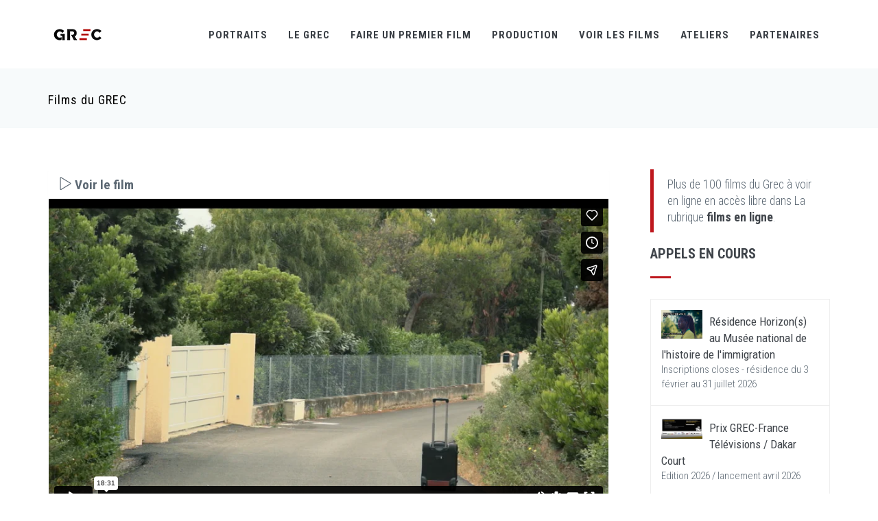

--- FILE ---
content_type: text/html
request_url: http://www.grec-info.com/fiche_film.php?id_film=1354&watch=ok&PHPSESSID=d81980a4ac2aa6d924e2d624c6ef016f
body_size: 8708
content:


<!DOCTYPE html>
<!-- 
Theme: JANGO - Ultimate Multipurpose HTML Theme Built With Twitter Bootstrap 3.3.7
Version: 2.0.0
Author: Themehats
Site: http://www.themehats.com
Purchase: http://themeforest.net/item/jango-responsive-multipurpose-html5-template/11987314?ref=themehats
Contact: support@themehats.com
Follow: http://www.twitter.com/themehats
-->
<!--[if IE 9]> <html lang="en" class="ie9"> <![endif]-->
<!--[if !IE]><!-->
<html lang="en">
    <!--<![endif]-->
    <!-- BEGIN HEAD -->

    <head>
        <meta charset="utf-8" />
        <title>Le GREC</title>
        <meta http-equiv="X-UA-Compatible" content="IE=edge">
        <meta content="width=device-width, initial-scale=1.0" name="viewport" />
        <meta http-equiv="Content-type" content="text/html; charset=utf-8">
        <meta content="" name="description" />
        <meta content="" name="author" />
        <!-- BEGIN GLOBAL MANDATORY STYLES -->
        <link href='http://fonts.googleapis.com/css?family=Roboto+Condensed:300italic,400italic,700italic,400,300,700&amp;subset=all' rel='stylesheet' type='text/css'>
        <link href="assets/plugins/socicon/socicon.css" rel="stylesheet" type="text/css" />
        <link href="assets/plugins/bootstrap-social/bootstrap-social.css" rel="stylesheet" type="text/css" />
        <link href="assets/plugins/font-awesome/css/font-awesome.min.css" rel="stylesheet" type="text/css" />
        <link href="assets/plugins/simple-line-icons/simple-line-icons.min.css" rel="stylesheet" type="text/css" />
        <link href="assets/plugins/animate/animate.min.css" rel="stylesheet" type="text/css" />
        <link href="assets/plugins/bootstrap/css/bootstrap.min.css" rel="stylesheet" type="text/css" />
        <!-- END GLOBAL MANDATORY STYLES -->
        <!-- BEGIN: BASE PLUGINS  -->
        <link href="assets/plugins/revo-slider/css/settings.css" rel="stylesheet" type="text/css" />
        <link href="assets/plugins/revo-slider/css/layers.css" rel="stylesheet" type="text/css" />
        <link href="assets/plugins/revo-slider/css/navigation.css" rel="stylesheet" type="text/css" />
        <link href="assets/plugins/cubeportfolio/css/cubeportfolio.min.css" rel="stylesheet" type="text/css" />
        <link href="assets/plugins/owl-carousel/assets/owl.carousel.css" rel="stylesheet" type="text/css" />
        <link href="assets/plugins/fancybox/jquery.fancybox.css" rel="stylesheet" type="text/css" />
        <link href="assets/plugins/slider-for-bootstrap/css/slider.css" rel="stylesheet" type="text/css" />
        <!-- END: BASE PLUGINS -->
        <!-- BEGIN: PAGE STYLES -->
        <link href="assets/plugins/ilightbox/css/ilightbox.css" rel="stylesheet" type="text/css" />
        <!-- END: PAGE STYLES -->
        <!-- BEGIN THEME STYLES -->
        <link href="assets/base/css/plugins.css" rel="stylesheet" type="text/css" />
        <link href="assets/base/css/components.css" id="style_components" rel="stylesheet" type="text/css" />
        <link href="assets/base/css/themes/red3.css" rel="stylesheet" id="style_theme" type="text/css" />
        <link href="assets/base/css/custom.css" rel="stylesheet" type="text/css" />
        <!-- END THEME STYLES -->
        <link rel="shortcut icon" href="favicon.ico" /> </head>
		
   		<body class="c-layout-header-fixed c-layout-header-mobile-fixed">
        <!-- BEGIN: LAYOUT/HEADERS/HEADER-1 -->
        <!-- BEGIN: HEADER -->
        <script type="text/javascript">

  var _gaq = _gaq || [];
  _gaq.push(['_setAccount', 'UA-32769641-1']);
  _gaq.push(['_trackPageview']);

  (function() {
    var ga = document.createElement('script'); ga.type = 'text/javascript'; ga.async = true;
    ga.src = ('https:' == document.location.protocol ? 'https://ssl' : 'http://www') + '.google-analytics.com/ga.js';
    var s = document.getElementsByTagName('script')[0]; s.parentNode.insertBefore(ga, s);
  })();

</script>

<!-- pour réactiver le bouton de recherche : enlever les signes commentaires sur le button c-search-toggler et sur le form QUICK SEARCH, dans la version desktop et mobile -->
  <header class="c-layout-header c-layout-header-4 c-layout-header-default-mobile" data-minimize-offset="80">
            <div class="c-navbar">
                <div class="container">
                    <!-- BEGIN: BRAND -->
                    <div class="c-navbar-wrapper clearfix">
                        <div class="c-brand c-pull-left">
                            <a href="index.php" class="c-logo">
                                <img src="assets/base/img/layout/logos/logo-3.png" alt="GREC" class="c-desktop-logo">
                                <img src="assets/base/img/layout/logos/logo-3.png" alt="GREC" class="c-desktop-logo-inverse">
                                <img src="assets/base/img/layout/logos/logo-3.png" alt="GREC" class="c-mobile-logo"> </a>
                            <button class="c-hor-nav-toggler" type="button" data-target=".c-mega-menu">
                                <span class="c-line"></span>
                                <span class="c-line"></span>
                                <span class="c-line"></span>
                            </button>
                            <button class="c-topbar-toggler" type="button">
                                <i class="fa fa-ellipsis-v"></i>
                            </button>
                            <!--
                            <button class="c-search-toggler" type="button">
                                <i class="fa fa-search"></i>
                            </button>
                            -->
                        </div>
                        <!-- END: BRAND -->
                        <!-- BEGIN: QUICK SEARCH -->
                        <!--
                        <form class="c-quick-search" action="#">
                            <input type="text" name="query" placeholder="Type to search..." value="" class="form-control" autocomplete="off">
                            <span class="c-theme-link">&times;</span>
                        </form>
                      	-->
                        <!-- END: QUICK SEARCH -->
                        <!-- BEGIN: HOR NAV -->
                        <!-- BEGIN: LAYOUT/HEADERS/MEGA-MENU -->
                        <!-- BEGIN: MEGA MENU -->
                        <!-- Dropdown menu toggle on mobile: c-toggler class can be applied to the link arrow or link itself depending on toggle mode -->
                        <nav class="c-mega-menu c-pull-right c-mega-menu-light c-mega-menu-light-mobile c-fonts-uppercase c-fonts-bold">
                            <ul class="nav navbar-nav c-theme-nav">
                            
                                <li class="c-menu-type-classic">
                                    <a onClick="location.href='http://www.grec-info.com/portraits.php'" href="javascript:;" class="c-link dropdown-toggle">Portraits<span class="c-arrow c-toggler"></span>
                                    </a>
                             
                                </li> 
                                
                                
                                
                                <li class="c-menu-type-classic">
                                    <a onClick="location.href='http://www.grec-info.com/presentation.php'" href="javascript:;" class="c-link dropdown-toggle">Le GREC
                                        <span class="c-arrow c-toggler"></span>
                                    </a>
                                    <ul class="dropdown-menu c-menu-type-classic c-pull-left">
                                    <li class="dropdown-submenu">
                                            <a href="actus.php">Actus</a>
                                        </li>
                                        <li class="dropdown-submenu">
                                            <a href="http://www.grec-info.com/presentation.php">Présentation</a>
                                         <!-- <span class="c-arrow c-toggler"></span>
                                            <ul class="dropdown-menu c-pull-right">
                                                <li>
                                                    <a href="demos/default/home-header-1.html">Sous menu 1</a>
                                                </li>
                                                <li>
                                                    <a href="demos/default/home-header-1-ext.html">Sous menu 2</a>
                                                </li>
                                            </ul>
                                         -->
                                        </li>
                                        <li class="dropdown-submenu">
                                            <a href="presentation.php#premier_film">Réalisateurs du GREC</a>
                                        </li>
                                        <li class="dropdown-submenu">
                                            <a href="presentation.php#lecteurs">Lecteurs et consultants</a>
                                        </li>
                                        <li class="dropdown-submenu">
                                            <a href="presentation.php#membres">Equipe & contacts</a>
                                        </li>
                                   </ul>
                                </li>                               
                            
                                
                               <li class="c-menu-type-classic">
                                    <a onClick="location.href='http://www.grec-info.com/appels.php'" href="javascript:;" class="c-link dropdown-toggle">Faire un premier film
                                        <span class="c-arrow c-toggler"></span>
                                    </a>
                                    <ul class="dropdown-menu c-menu-type-classic c-pull-left">
                                        <li class="dropdown-submenu">
                                            <a href="appels.php">Voir tout</a>  	
                                        </li>
                                                                                	<li class="dropdown-submenu">
                                            <a href="http://www.grec-info.com/fiche_appel.php?id_appel=32"></a>  	
                                        	</li>
                                        	                                        	<li class="dropdown-submenu">
                                            <a href="http://www.grec-info.com/fiche_appel.php?id_appel=26">Sélection sur scénario</a>  	
                                        	</li>
                                        	                                        	<li class="dropdown-submenu">
                                            <a href="http://www.grec-info.com/fiche_appel.php?id_appel=17">Grec Rush</a>  	
                                        	</li>
                                        	                                        	<li class="dropdown-submenu">
                                            <a href="http://www.grec-info.com/fiche_appel.php?id_appel=13">Résidence Horizon(s)</a>  	
                                        	</li>
                                        	                                        	<li class="dropdown-submenu">
                                            <a href="http://www.grec-info.com/fiche_appel.php?id_appel=23">Série courte 5x2 </a>  	
                                        	</li>
                                        	                                        	<li class="dropdown-submenu">
                                            <a href="http://www.grec-info.com/fiche_appel.php?id_appel=31">Prix GREC-France Télévisions / Dakar Court</a>  	
                                        	</li>
                                        	                                        	<li class="dropdown-submenu">
                                            <a href="http://www.grec-info.com/fiche_appel.php?id_appel=25">D.U. en Corse</a>  	
                                        	</li>
                                        	                                   </ul>
                                </li>             
                                
                                <li class="c-menu-type-classic">
                                    <a onClick="location.href='http://www.grec-info.com/productions_en_cours.php'" href="javascript:;" class="c-link dropdown-toggle">Production
                                        <span class="c-arrow c-toggler"></span>
                                    </a>
                                    <ul class="dropdown-menu c-menu-type-classic c-pull-left">
                                    	
                                    	<li class="dropdown-submenu">
                                            <a href="http://www.grec-info.com/productions_en_cours.php">Productions en cours</a>
                                        </li>
                                        <li class="dropdown-submenu">
                                            <a href="http://www.grec-info.com/catalogue.php">Films produits</a>
                                        </li>
                                        <li class="dropdown-submenu">
                                            <a href="http://www.grec-info.com/catalogue_collections.php">Collections (Minutes, Cnap...)</a>
                                        </li>
                                    	<li class="dropdown-submenu">
                                            <a href="http://www.grec-info.com/laureats.php">Lauréats</a>
                                        </li>
                                        <li class="dropdown-submenu">
                                            <a href="http://www.grec-info.com/scenarios_entretiens.php">Scénariothèque & Entretiens</a>
                                        </li>
                                        
                                        
                                     </ul>
                                </li>  


                                <li class="c-menu-type-classic">
                                    <a onClick="location.href='films_en_ligne.php'" href="javascript:;" class="c-link dropdown-toggle">Voir les films
                                        <span class="c-arrow c-toggler"></span>
                                    </a>
                                    <ul class="dropdown-menu c-menu-type-classic c-pull-left">
                                    	<li class="dropdown-submenu">
                                            <a href="films_en_ligne.php">En ligne</a>
                                        <li class="dropdown-submenu">
                                            <a href="agenda.php?type=projections">Projections & Rencontres</a>
                                        </li>
                                        <li class="dropdown-submenu">
                                            <a href="agenda.php?type=festivals">Festivals</a>
                                        </li>
                                        <li class="dropdown-submenu">
                                            <a href="agenda.php?type=ecrans">Web & télévision</a>
                                        </li>
                                      </ul>
                                </li>    
                                
                                <li class="c-menu-type-classic">
                                    <a onClick="location.href='ateliers.php'" href="javascript:;" class="c-link dropdown-toggle">Ateliers
                                        <span class="c-arrow c-toggler"></span>
                                    </a>
                                    <ul class="dropdown-menu c-menu-type-classic c-pull-left">
                                        <li class="dropdown-submenu">
                                            <a href="ateliers.php">Ateliers</a>
                                        </li>
                                        
                                        <li class="dropdown-submenu">
                                            <a href="residences.php">Résidences</a>
                                        </li> 
                                   </ul>
                                </li>    
                                                             
                                 
								 <li class="c-menu-type-classic">
                                    <a onClick="location.href='partenaires.php'" href="javascript:;" class="c-link dropdown-toggle">Partenaires
                                        <span class="c-arrow c-toggler"></span>
                                    </a>
                                   
                                
                                </li>  
								
																<!--
                               <li class="c-search-toggler-wrapper">
                                    <a href="#" class="c-btn-icon c-search-toggler">
                                        <i class="fa fa-search"></i>
                                    </a>
                                </li> 
                               
                                <li class="c-quick-sidebar-toggler-wrapper">
                                    <a href="#" class="c-quick-sidebar-toggler">
                                        <span class="c-line"></span>
                                        <span class="c-line"></span>
                                        <span class="c-line"></span>
                                    </a>
                                </li>
                                -->
                            </ul>
                        </nav>
                        <!-- END: MEGA MENU -->
                        <!-- END: LAYOUT/HEADERS/MEGA-MENU -->
                        <!-- END: HOR NAV -->
                    </div>
                    <!-- BEGIN: LAYOUT/HEADERS/QUICK-CART -->
                    <!-- BEGIN: CART MENU -->
                   
                    <!-- END: CART MENU -->
                    <!-- END: LAYOUT/HEADERS/QUICK-CART -->
                </div>
            </div>
        </header>
        <!-- BEGIN: PAGE CONTAINER -->
        <div class="c-layout-page">
            <!-- BEGIN: PAGE CONTENT -->
            
            		<!-- BEGIN: LAYOUT/BREADCRUMBS/BREADCRUMBS-1 -->

<div class="c-layout-breadcrumbs-1 c-fonts-uppercase c-fonts-bold c-bordered c-bordered-both">
	<div class="container">
		<div class="c-page-title c-pull-left">
			<h3 class="c-font-sbold">Films du GREC</h3>
		</div>
	<!--	<ul class="c-page-breadcrumbs c-theme-nav c-pull-right c-fonts-regular">
			<li><a href="">Le GREC</a></li>
			<li>/</li>
			<li><a href="">Présentation</a></li>
			<li>/</li>											
		</ul>
	-->
	</div>
</div><!-- END: LAYOUT/BREADCRUMBS/BREADCRUMBS-1 -->
		<!-- BEGIN: PAGE CONTENT -->
		<!-- BEGIN: BLOG LISTING -->
<div class="c-content-box c-size-md">
	<div class="container">
		<div class="row">
			<div class="col-md-9">
				<div class="c-content-blog-post-1-view">
					<div class="c-content-blog-post-1">
					
					
					
					
									<!-- GEGIN VISIONNEUSE -->
													
							<div class="panel-group" id="accordion" role="tablist">
									<div class="panel">
										<div class="panel-heading" role="tab" id="headingOne">
											<h4 class="panel-title">
												<a class=" c-font-bold c-font-19" data-toggle="collapse" data-parent="#accordion" href="#collapseOne" aria-expanded="true" aria-controls="collapseOne"><i class="icon-control-play"></i> Voir le film</a>
											</h4>
										</div>
											<div id="collapseOne" class="panel-collapse collapse  in" role="tabpanel" aria-labelledby="headingOne">
																												<div class="embed-responsive embed-responsive-16by9">
														<iframe class="embed-responsive-item" src="https://player.vimeo.com/video/225399733" frameborder="0" webkitallowfullscreen mozallowfullscreen allowfullscreen></iframe>
										  				</div>
											</div>
									</div>
							</div>
						
													<!-- END VISIONNEUSE -->
						
					
					
					
					
					
					
											<div class="c-media">
							<div class="c-content-media-2-slider" data-slider="owl">
								<div class="owl-carousel owl-theme c-theme owl-single" data-rtl="false" data-single-item="true" data-auto-play="4000">
																	<div class="item">
										<div class="c-content-media-2" style="background-image: url(assets/base/img/content/films/1512_tn.jpg); min-height: 460px;">
										</div>
									</div>
																		<div class="item">
										<div class="c-content-media-2" style="background-image: url(assets/base/img/content/films/1513_tn.jpg); min-height: 460px;">
										</div>
									</div>
																		<div class="item">
										<div class="c-content-media-2" style="background-image: url(assets/base/img/content/films/1508_tn.jpg); min-height: 460px;">
										</div>
									</div>
																		<div class="item">
										<div class="c-content-media-2" style="background-image: url(assets/base/img/content/films/1510_tn.jpg); min-height: 460px;">
										</div>
									</div>
																		<div class="item">
										<div class="c-content-media-2" style="background-image: url(assets/base/img/content/films/1511_tn.jpg); min-height: 460px;">
										</div>
									</div>
																		<div class="item">
										<div class="c-content-media-2" style="background-image: url(assets/base/img/content/films/1509_tn.jpg); min-height: 460px;">
										</div>
									</div>
																		
								</div>
							</div>
						</div>
						

						<div class="panel panel-default">
							<div class="panel-heading">
							<h3 class="c-left c-font-uppercase">
							<strong>De l'autre rive</strong> de Jean-Claude Banys							</h3>
								<h3 class="panel-title">
								Documentaire - 2016 - Couleur  - HD - 18 min 40</h3>
							</div>
							<div class="panel-body">
							<strong>Image</strong> : Lucie Guénard<br /><strong>Son</strong> : Cedrick Martin<br /><strong>Montage</strong> : Elisa Zurfluh Faggianelli<br /><strong>Montage son</strong> : Grégoire Chauvot, Juliette Penant<br /><strong>Mixage</strong> : Grégoire Chauvot<br /><strong>Musique</strong> : Karine Bérénice<br /><strong>Scénario</strong> : Jean-Claude Banys<br /><br /><strong>Synopsis</strong> : De l'autre rive" dessine l'odyssée et le destin commun de toutes les femmes anonymes qui tentent leurs chances dans les pays riches. Cela au travers d'une relation épistolaire faite de confidences entre Éléna, une roumaine, maintenant, installée en Corse et Jean-Claude, un jeune réalisateur martiniquais. Tandis qu'Éléna lui raconte son histoire d'immigration, Jean-Claude, lui fait part de celles des autres femmes immigrées qu'il a rencontrées dans sa vie							
							<br /><br /><strong>Infos complémentaires</strong> : <p>
	<span class="ft_synopsis"><span class="ft_synopsis"><span style="font-size:14px;">Une coproduction Grec - IUT de Corte<br />
	avec le soutien de la Collectivit&eacute; Territoriale de Corse<br />
	dans le cadre du&nbsp;<a href="http://www.grec-info.com/ducreatacc.php" target="_blank">D.U. CREATACC</a>&nbsp;mention &Eacute;crire Produire R&eacute;aliser.</span></span></span></p>
							<br /><br /><strong>Disponible aupr&egrave;s de</strong> : Agence du court métrage, Bretagne et Diversité, Musée national de l'Histoire de l'Immigration/ Palais de la Porte Dorée						<br>
												</div>
						</div>
						
						
											</div>
			
										<div class="panel panel-default">		
							

	    <div class="panel-heading">
			<h3 class="panel-title">Prix</h3>
		</div>
		<div class="panel-body">
	    			
			Golden Tree International Documentary Film Festival : Meilleur court métrage documentaire 			(2018)		</div>
			    <div class="panel-heading">
			<h3 class="panel-title">Festivals</h3>
		</div>
		<div class="panel-body">
		Golden Tree International Documentary Film Festival (2018 / Prix : Meilleur court métrage documentaire )<br>Festival du film de Lama (Corse)  (2018)<br>Concorto Film Festival (2017)<br>Lago film fest (2017)<br>Fémi - Festival Régional et International du cinéma de Guadeloupe (2017)		</div>
			
		
			 <div class="panel-heading">
			<h3 class="panel-title">Diffusions en programme</h3>
		</div>
		<div class="panel-body">
		Soirée de courts métrages avec le Grec (Porto-Vecchio) 
		    le 15/11/2017<br>Le Grec au Saint-André des Arts (Paris) 
		    le 17/12/2018<br>Grec 50 ans / Carte blanche, projection de 4 films (Ajaccio) 
		    le 13/03/2019		</div>
			
	</div>
					</div>
			</div>
			<div class="col-md-3">
						<!-- BEGIN: CONTENT/BLOG/BLOG-SIDEBAR-1 -->
									
	
<div class="c-content-ver-nav">
	<div class="c-content-title-1 c-theme c-title-md">
	
	<div class="c-body">
				<blockquote class="c-theme-border">
					<p>
					Plus de 100 films du Grec à voir en ligne en accès libre dans La rubrique <a href='http://www.grec-info.com/films_en_ligne.php'><strong>films en ligne</strong></a>.					</p>
				</blockquote>
			</div>
			
						
		<h3 class="c-font-bold c-font-uppercase">Appels en cours</h3>
		<div class="c-line-left c-theme-bg"></div>
	</div>
	
</div>

<div class="c-content-tab-1 c-theme c-margin-t-30">
	<div class="nav-justified">
		<div class="tab-content">
	    	<div class="tab-pane active" id="blog_recent_posts">
	    		<ul class="c-content-recent-posts-1">
	    			
	    					    			<li>
		    				<div class="c-image">
		    					<img src="assets/base/img/content/appels/13.jpg" alt="" class="img-responsive">
		    				</div>
		    				<div class="c-post">
		    					<a href="" class="c-title">
		    					Résidence Horizon(s)  <br/> au Musée national de l'histoire de l'immigration		    					</a>
		    					<div class="c-date">Inscriptions closes - résidence du 3 février au 31 juillet 2026</div>
		    				</div>
		    			</li>
		    					    			<li>
		    				<div class="c-image">
		    					<img src="assets/base/img/content/appels/31.jpg" alt="" class="img-responsive">
		    				</div>
		    				<div class="c-post">
		    					<a href="" class="c-title">
		    					Prix GREC-France Télévisions / Dakar Court		    					</a>
		    					<div class="c-date">Edition 2026  / lancement avril 2026</div>
		    				</div>
		    			</li>
		    					    			<li>
		    				<div class="c-image">
		    					<img src="assets/base/img/content/appels/25.jpg" alt="" class="img-responsive">
		    				</div>
		    				<div class="c-post">
		    					<a href="" class="c-title">
		    					DIPLOME UNIVERSITAIRE EN CORSE - Creatacc / Ecriture, Production, Réalisation		    					</a>
		    					<div class="c-date">Année universitaire 2026- 2027 - Inscriptions mars - septembre 2026</div>
		    				</div>
		    			</li>
		    					    			<li>
		    				<div class="c-image">
		    					<img src="assets/base/img/content/appels/26.jpg" alt="" class="img-responsive">
		    				</div>
		    				<div class="c-post">
		    					<a href="" class="c-title">
		    					Sélection sur scénario		    					</a>
		    					<div class="c-date">2ème session 2026 : inscriptions début avril 2026</div>
		    				</div>
		    			</li>
		    					    			<li>
		    				<div class="c-image">
		    					<img src="assets/base/img/content/appels/17.jpg" alt="" class="img-responsive">
		    				</div>
		    				<div class="c-post">
		    					<a href="" class="c-title">
		    					GREC RUSH - Sélection de projets à partir d'images		    					</a>
		    					<div class="c-date">Candidatures mardi 13 janvier de 10h à 18h</div>
		    				</div>
		    			</li>
		    					    			<li>
		    				<div class="c-image">
		    					<img src="assets/base/img/content/appels/23.jpg" alt="" class="img-responsive">
		    				</div>
		    				<div class="c-post">
		    					<a href="" class="c-title">
		    					Série Courte 5x2 minutes : concours de scénario 		    					</a>
		    					<div class="c-date">Concours 2026 - prochaine édition février 2026</div>
		    				</div>
		    			</li>
		    					    			<li>
		    				<div class="c-image">
		    					<img src="assets/base/img/content/appels/32.jpg" alt="" class="img-responsive">
		    				</div>
		    				<div class="c-post">
		    					<a href="" class="c-title">
		    					Calendrier général 2026		    					</a>
		    					<div class="c-date"></div>
		    				</div>
		    			</li>
		    				    			
	    			
	    		</ul>
	    	</div>
	  	</div>
  	</div>
</div>



	
<br><br>	
<div class="c-content-ver-nav">
	<div class="c-content-title-1 c-theme c-title-md">
	
	
			
			
			
		<h3 class="c-font-bold c-font-uppercase">Ateliers en cours</h3>
		<div class="c-line-left c-theme-bg"></div>
	</div>
	
</div>

<div class="c-content-tab-1 c-theme c-margin-t-30">
	<div class="nav-justified">
		<div class="tab-content">
	    	<div class="tab-pane active" id="blog_recent_posts">
	    		<ul class="c-content-recent-posts-1">
	    			
	    					    			<li>
		    				<div class="c-image">
		    					<img src="assets/base/img/content/ateliers/30.jpg" alt="" class="img-responsive">
		    				</div>
		    				<div class="c-post">
		    					<a href="" class="c-title">
		    					Un Joli Mai : écrire un court métrage au montage à Périphérie / du 18 mai au 1er juin 2026 		    					</a>
		    					<div class="c-date">Inscription du 16 février au 22 mars 2026</div>
		    				</div>
		    			</li>
		    					    			<li>
		    				<div class="c-image">
		    					<img src="assets/base/img/content/ateliers/36.jpg" alt="" class="img-responsive">
		    				</div>
		    				<div class="c-post">
		    					<a href="" class="c-title">
		    					Résidence d'écriture à Dakar / Sénégal - octobre 2026		    					</a>
		    					<div class="c-date">Informations à venir</div>
		    				</div>
		    			</li>
		    					    			<li>
		    				<div class="c-image">
		    					<img src="assets/base/img/content/ateliers/33.jpg" alt="" class="img-responsive">
		    				</div>
		    				<div class="c-post">
		    					<a href="" class="c-title">
		    					Développer un projet de court métrage : casting, direction d'acteur à la Cinémathèque de Grenoble / octobre 2026		    					</a>
		    					<div class="c-date">prochaines inscriptions en juin 2026 </div>
		    				</div>
		    			</li>
		    					    			<li>
		    				<div class="c-image">
		    					<img src="assets/base/img/content/ateliers/37.jpg" alt="" class="img-responsive">
		    				</div>
		    				<div class="c-post">
		    					<a href="" class="c-title">
		    					Expérimenter la mise en scène à Artagon, Pantin / octobre ou novembre 2026		    					</a>
		    					<div class="c-date">prochaines inscriptions septembre 2026</div>
		    				</div>
		    			</li>
		    					    			<li>
		    				<div class="c-image">
		    					<img src="assets/base/img/content/ateliers/38.jpg" alt="" class="img-responsive">
		    				</div>
		    				<div class="c-post">
		    					<a href="" class="c-title">
		    					Atelier-résidence Scénario de court métrage à Port-de-Bouc / du 31 mars au 14 avril 2026		    					</a>
		    					<div class="c-date">Inscriptions du 16 décembre 2025 au 19 janvier 2026</div>
		    				</div>
		    			</li>
		    					    			<li>
		    				<div class="c-image">
		    					<img src="assets/base/img/content/ateliers/39.jpg" alt="" class="img-responsive">
		    				</div>
		    				<div class="c-post">
		    					<a href="" class="c-title">
		    					Atelier-résidence Scénario de court métrage à Porto-Vecchio / novembre 2026		    					</a>
		    					<div class="c-date">prochaines inscriptions en juin 2026</div>
		    				</div>
		    			</li>
		    				    			
	    			
	    		</ul>
	    	</div>
	  	</div>
  	</div>
</div>
				
<!-- END: CONTENT/BLOG/BLOG-SIDEBAR-1 -->
			</div>
		</div>
	</div> 
</div>
<!-- END: BLOG LISTING  -->
            
            <!-- END: PAGE CONTENT -->
        </div>
        
        <!-- END: PAGE CONTAINER -->
        
       
        <footer class="c-layout-footer c-layout-footer-3">
	<div class="c-prefooter">
		<div class="container">
			<div class="row">
				<div class="col-md-3">
					<div class="c-container c-first">
						<div class="c-content-title-1">
							<h3 class="c-font-uppercase c-font-bold c-font-black">LE <span class="c-theme-font">GREC</span></h3>
							<div class="c-line-left hide"></div>
							<p class="c-text">
							Le Grec (Groupe de Recherches et d'Essais Cinématographiques) produit des premiers courts métrages de tous genres en veillant à leur caractère singulier et innovant.</p>
						</div>
						<ul class="c-links">
							<li><a href="http://www.grec-info.com">Accueil</a></li>
							<li><a href="http://www.grec-info.com/presentation.php#contacts">Contacts</a></li>
							<li><a href="http://www.grec-info.com/films_en_ligne.php">Films en ligne</a></li>
							<li><a href="http://www.grec-info.com/50ans.php">50 ans !</a></li>
						</ul>
					</div>
					<div class="c-line-left hide"></div>
							<p style="text-align:left"><img src="http://www.grec-info.com/assets/base/img/layout/logos/cnc.jpg" width="100"/></p>
							<p style="text-align:left"><img src="http://grec-info.com/assets/base/img/content/partenaires/43.jpg" width="150"/></p>
							<p style="text-align:left"><img src="http://www.grec-info.com/assets/base/img/content/partenaires/2.jpg" width="100"/></p>
							<p style="text-align:left"><img src="http://www.grec-info.com/assets/base/img/content/partenaires/LogoQualiopi.jpg" width="150"/></p>
							<p class="c-text">
							 La certification qualité a été délivrée au titre de la catégorie d'action suivante : actions de formation.<br/>
							 </p>
							 							 						
							<p style="text-align:left"><img src="http://www.grec-info.com/assets/base/img/layout/logos/AudiensFondation-logo.jpg" width="150"/></p>
				
				<ul class="c-links">
							<a href="http://www.grec-info.com/partenaires.php">Tous nos partenaires</a>

						</ul>	
				</div>
				<div class="col-md-3 col-xs-12">

					<div class="c-container">
						<div class="c-content-title-1">
                                    <h3 class="c-title c-font-uppercase c-font-bold">Derniers Tweets</h3>
                                   
                                </div>
								<div class="c-twitter">
                                    <a class="twitter-timeline" href="https://twitter.com/grec_info" data-tweet-limit="2" data-chrome="noheader nofooter noscrollbar noborders"> Les tweets de @grec_info... </a>
                                </div>
						
					</div>
				</div>
				<div class="col-md-3">
					<div class="c-container">
					<div class="c-content-title-1 c-title-md">
                                    <h3 class="c-font-uppercase c-font-bold">Newsletter GREC</h3>
                                    <div class="c-line-left hide"></div>
                                </div>
                                <div class="c-line-left hide"></div>
                                <form action="//grec-info.us10.list-manage.com/subscribe/post?u=614ad4d1762e9e934312c501b&amp;id=010f76a9aa" method="post" id="mc-embedded-subscribe-form" name="mc-embedded-subscribe-form" class="validate" target="_blank" novalidate>
                                    <div class="input-group input-group-lg c-square">
                                    
                                    <div id="mce-responses" class="clear">
									<div class="response" id="mce-error-response" style="display:none"></div>
									<div class="response" id="mce-success-response" style="display:none"></div>
									</div>    <!-- real people should not fill this in and expect good things - do not remove this or risk form bot signups-->
							   		 <div style="position: absolute; left: -5000px;"><input type="text" name="b_614ad4d1762e9e934312c501b_010f76a9aa" tabindex="-1" value=""></div>
							    									    		
							    
                                        <input type="text" id="mc-embedded-subscribe" class="form-control c-square c-font-grey-3 c-border-grey c-theme" placeholder="Votre email" name="EMAIL"/>
                                        <span class="input-group-btn">
                                            <button name="subscribe" id="mc-embedded-subscribe" class="btn c-theme-btn c-theme-border c-btn-square c-btn-uppercase c-font-16" type="submit">S'abonner</button>
                                        </span>
                                    </div>
                                </form>
					</div>
				
				</div>
				<div class="col-md-3">
					<div class="c-container c-last">
						<div class="c-content-title-1">
							<h3 class="c-font-uppercase c-font-bold c-font-black">Contact</h3>
							<div class="c-line-left hide"></div>
							<p></p>
						</div> 
						<div class="socicon">
                                        <a href="https://www.facebook.com/pageduGREC" target="_blank" class="socicon-btn socicon-sm socicon-btn-circle socicon-solid c-bg-grey-1 c-font-grey-2 c-theme-on-hover socicon-facebook tooltips" data-original-title="Facebook" data-container="body"></a>
                                        <a href="https://twitter.com/grec_info" target="_blank"  class="socicon-btn socicon-sm socicon-btn-circle socicon-solid c-bg-grey-1 c-font-grey-2 c-theme-on-hover socicon-twitter tooltips" data-original-title="Twitter" data-container="body"></a>
                                        <a href="https://vimeo.com/grecinfo" target="_blank"  class="socicon-btn socicon-sm socicon-btn-circle socicon-solid c-bg-grey-1 c-font-grey-2 c-theme-on-hover socicon-vimeo tooltips" data-original-title="Vimeo" data-container="body"></a>
                                        <a href="https://www.instagram.com/grec_info/" target="_blank"  class="socicon-btn socicon-sm socicon-btn-circle socicon-solid c-bg-grey-1 c-font-grey-2 c-theme-on-hover socicon-instagram tooltips" data-original-title="Instagram" data-container="body"></a>
                                        <a href=" https://soundcloud.com/legrecaudio" target="_blank"  class="socicon-btn socicon-sm socicon-btn-circle socicon-solid c-bg-grey-1 c-font-grey-2 c-theme-on-hover socicon-soundcloud tooltips" data-original-title="Soundcloud" data-container="body"></a>
                                 <!--   <a href="#" class="socicon-btn socicon-btn-circle socicon-solid c-bg-grey-1 c-font-grey-2 c-theme-on-hover socicon-youtube tooltips" data-original-title="Youtube" data-container="body"></a>
                                        <a href="#" class="socicon-btn socicon-btn-circle socicon-solid c-bg-grey-1 c-font-grey-2 c-theme-on-hover socicon-tumblr tooltips" data-original-title="Tumblr" data-container="body"></a> -->
                        </div>

						<ul class="c-address">
							<li><i class="icon-pointer c-theme-font"></i> 14 rue Alexandre Parodi, 75010 Paris</li>
							<li><i class="icon-call-end c-theme-font"></i> + 33 1 44 89 99 99</li>
							<li><i class="icon-envelope c-theme-font"></i> info@grec-info.com</li>
						</ul>
						<p style="text-align:left"><img src="http://www.grec-info.com/assets/base/img/layout/logos/logo_footer.png" width="140"/></p>
					</div>
				</div>
			</div>		
		</div>
	</div>
	<div class="c-postfooter c-bg-dark-2">
                <div class="container">
                    <div class="row">
                        <div class="col-md-6 col-sm-12 c-col">
                            <p class="c-copyright c-font-grey">2017 &copy; GREC
                                <span class="c-font-grey-3">Tous droits réservés</span>
                            </p>
                        </div>
                    </div>
                </div>
            </div>

</footer>


 <!-- END: LAYOUT/FOOTERS/FOOTER-6 -->
        <!-- BEGIN: LAYOUT/FOOTERS/GO2TOP -->
        <div class="c-layout-go2top">
        <i class="icon-arrow-up"></i>
        </div>
        <!-- END: LAYOUT/FOOTERS/GO2TOP -->
         
<script type="text/javascript">
  var _gaq = _gaq || [];
  _gaq.push(['_setAccount', 'UA-32769641-1']);
  _gaq.push(['_trackPageview']);

  (function() {
    var ga = document.createElement('script'); ga.type = 'text/javascript'; ga.async = true;
    ga.src = ('https:' == document.location.protocol ? 'https://ssl' : 'http://www') + '.google-analytics.com/ga.js';
    var s = document.getElementsByTagName('script')[0]; s.parentNode.insertBefore(ga, s);
  })();
</script>
        
        <!-- BEGIN: LAYOUT/BASE/BOTTOM -->
        <!-- BEGIN: CORE PLUGINS -->
        <!--[if lt IE 9]>
		<script src="../../assets/global/plugins/excanvas.min.js"></script> 
		<![endif]-->
        <script src="assets/plugins/jquery.min.js" type="text/javascript"></script>
        <script src="assets/plugins/jquery-migrate.min.js" type="text/javascript"></script>
        <script src="assets/plugins/bootstrap/js/bootstrap.min.js" type="text/javascript"></script>
        <script src="assets/plugins/jquery.easing.min.js" type="text/javascript"></script>
        <script src="assets/plugins/reveal-animate/wow.js" type="text/javascript"></script>
        <script src="assets/demos/index/js/scripts/reveal-animate/reveal-animate.js" type="text/javascript"></script>
        <!-- END: CORE PLUGINS -->
        <!-- BEGIN: LAYOUT PLUGINS -->
        <script src="assets/plugins/revo-slider/js/jquery.themepunch.tools.min.js" type="text/javascript"></script>
        <script src="assets/plugins/revo-slider/js/jquery.themepunch.revolution.min.js" type="text/javascript"></script>
        <script src="assets/plugins/revo-slider/js/extensions/revolution.extension.slideanims.min.js" type="text/javascript"></script>
        <script src="assets/plugins/revo-slider/js/extensions/revolution.extension.layeranimation.min.js" type="text/javascript"></script>
        <script src="assets/plugins/revo-slider/js/extensions/revolution.extension.navigation.min.js" type="text/javascript"></script>
        <script src="assets/plugins/revo-slider/js/extensions/revolution.extension.video.min.js" type="text/javascript"></script>
        <script src="assets/plugins/revo-slider/js/extensions/revolution.extension.parallax.min.js" type="text/javascript"></script>
        <script src="assets/plugins/cubeportfolio/js/jquery.cubeportfolio.min.js" type="text/javascript"></script>
        <script src="assets/plugins/owl-carousel/owl.carousel.min.js" type="text/javascript"></script>
        <script src="assets/plugins/counterup/jquery.waypoints.min.js" type="text/javascript"></script>
        <script src="assets/plugins/counterup/jquery.counterup.min.js" type="text/javascript"></script>
        <script src="assets/plugins/fancybox/jquery.fancybox.pack.js" type="text/javascript"></script>
        <script src="assets/plugins/smooth-scroll/jquery.smooth-scroll.js" type="text/javascript"></script>
        <script src="assets/plugins/typed/typed.min.js" type="text/javascript"></script>
        <script src="assets/plugins/slider-for-bootstrap/js/bootstrap-slider.js" type="text/javascript"></script>
        <script src="assets/plugins/js-cookie/js.cookie.js" type="text/javascript"></script>
        <!-- END: LAYOUT PLUGINS -->
        <!-- BEGIN: THEME SCRIPTS -->
        <script src="assets/base/js/components.js" type="text/javascript"></script>
        <script src="assets/base/js/components-shop.js" type="text/javascript"></script>
        <script src="assets/base/js/app.js" type="text/javascript"></script>
        <script>
            $(document).ready(function()
            {
                App.init(); // init core    
            });
        </script>
        <!-- END: THEME SCRIPTS -->
        <!-- BEGIN: PAGE SCRIPTS -->
        <script src="assets/demos/default/js/scripts/revo-slider/slider-4.js" type="text/javascript"></script>
        <script src="assets/plugins/isotope/isotope.pkgd.min.js" type="text/javascript"></script>
        <script src="assets/plugins/isotope/imagesloaded.pkgd.min.js" type="text/javascript"></script>
        <script src="assets/plugins/isotope/packery-mode.pkgd.min.js" type="text/javascript"></script>
        <script src="assets/plugins/ilightbox/js/jquery.requestAnimationFrame.js" type="text/javascript"></script>
        <script src="assets/plugins/ilightbox/js/jquery.mousewheel.js" type="text/javascript"></script>
        <script src="assets/plugins/ilightbox/js/ilightbox.packed.js" type="text/javascript"></script>
        <script src="assets/demos/default/js/scripts/pages/isotope-gallery.js" type="text/javascript"></script>
        <script src="assets/plugins/revo-slider/js/extensions/revolution.extension.parallax.min.js" type="text/javascript"></script>
        <script src="../../assets/plugins/revo-slider/js/extensions/revolution.extension.kenburn.min.js" type="text/javascript"></script>
        
        <!-- END: PAGE SCRIPTS -->
        <!-- END: LAYOUT/BASE/BOTTOM -->
        
    
    </body>

</html>

--- FILE ---
content_type: text/html; charset=UTF-8
request_url: https://player.vimeo.com/video/225399733
body_size: 6743
content:
<!DOCTYPE html>
<html lang="en">
<head>
  <meta charset="utf-8">
  <meta name="viewport" content="width=device-width,initial-scale=1,user-scalable=yes">
  
  <link rel="canonical" href="https://player.vimeo.com/video/225399733">
  <meta name="googlebot" content="noindex,indexifembedded">
  
  
  <title>De l&#39;autre rive / From the Other Shore de Jean-Claude Banys on Vimeo</title>
  <style>
      body, html, .player, .fallback {
          overflow: hidden;
          width: 100%;
          height: 100%;
          margin: 0;
          padding: 0;
      }
      .fallback {
          
              background-color: transparent;
          
      }
      .player.loading { opacity: 0; }
      .fallback iframe {
          position: fixed;
          left: 0;
          top: 0;
          width: 100%;
          height: 100%;
      }
  </style>
  <link rel="modulepreload" href="https://f.vimeocdn.com/p/4.46.25/js/player.module.js" crossorigin="anonymous">
  <link rel="modulepreload" href="https://f.vimeocdn.com/p/4.46.25/js/vendor.module.js" crossorigin="anonymous">
  <link rel="preload" href="https://f.vimeocdn.com/p/4.46.25/css/player.css" as="style">
</head>

<body>


<div class="vp-placeholder">
    <style>
        .vp-placeholder,
        .vp-placeholder-thumb,
        .vp-placeholder-thumb::before,
        .vp-placeholder-thumb::after {
            position: absolute;
            top: 0;
            bottom: 0;
            left: 0;
            right: 0;
        }
        .vp-placeholder {
            visibility: hidden;
            width: 100%;
            max-height: 100%;
            height: calc(1080 / 1920 * 100vw);
            max-width: calc(1920 / 1080 * 100vh);
            margin: auto;
        }
        .vp-placeholder-carousel {
            display: none;
            background-color: #000;
            position: absolute;
            left: 0;
            right: 0;
            bottom: -60px;
            height: 60px;
        }
    </style>

    

    
        <style>
            .vp-placeholder-thumb {
                overflow: hidden;
                width: 100%;
                max-height: 100%;
                margin: auto;
            }
            .vp-placeholder-thumb::before,
            .vp-placeholder-thumb::after {
                content: "";
                display: block;
                filter: blur(7px);
                margin: 0;
                background: url(https://i.vimeocdn.com/video/644703931-2d04e80be8a75aa07b347c00f772277f1f7509fe91dd0166b7bdc7f5b26d2b56-d?mw=80&q=85) 50% 50% / contain no-repeat;
            }
            .vp-placeholder-thumb::before {
                 
                margin: -30px;
            }
        </style>
    

    <div class="vp-placeholder-thumb"></div>
    <div class="vp-placeholder-carousel"></div>
    <script>function placeholderInit(t,h,d,s,n,o){var i=t.querySelector(".vp-placeholder"),v=t.querySelector(".vp-placeholder-thumb");if(h){var p=function(){try{return window.self!==window.top}catch(a){return!0}}(),w=200,y=415,r=60;if(!p&&window.innerWidth>=w&&window.innerWidth<y){i.style.bottom=r+"px",i.style.maxHeight="calc(100vh - "+r+"px)",i.style.maxWidth="calc("+n+" / "+o+" * (100vh - "+r+"px))";var f=t.querySelector(".vp-placeholder-carousel");f.style.display="block"}}if(d){var e=new Image;e.onload=function(){var a=n/o,c=e.width/e.height;if(c<=.95*a||c>=1.05*a){var l=i.getBoundingClientRect(),g=l.right-l.left,b=l.bottom-l.top,m=window.innerWidth/g*100,x=window.innerHeight/b*100;v.style.height="calc("+e.height+" / "+e.width+" * "+m+"vw)",v.style.maxWidth="calc("+e.width+" / "+e.height+" * "+x+"vh)"}i.style.visibility="visible"},e.src=s}else i.style.visibility="visible"}
</script>
    <script>placeholderInit(document,  false ,  true , "https://i.vimeocdn.com/video/644703931-2d04e80be8a75aa07b347c00f772277f1f7509fe91dd0166b7bdc7f5b26d2b56-d?mw=80\u0026q=85",  1920 ,  1080 );</script>
</div>

<div id="player" class="player"></div>
<script>window.playerConfig = {"cdn_url":"https://f.vimeocdn.com","vimeo_api_url":"api.vimeo.com","request":{"files":{"dash":{"cdns":{"akfire_interconnect_quic":{"avc_url":"https://vod-adaptive-ak.vimeocdn.com/exp=1769466388~acl=%2F7da5f775-ec1c-4bb9-8678-5c9282e5e34b%2Fpsid%3Db73ef8a07ad8beaac2daded2007ff86489918a2b61f71eea5239635dd14c64be%2F%2A~hmac=21cbefea0d5a7d1c72b57ed6ae6d9fdf0a5b141754e78d976405f20dea3e1dd6/7da5f775-ec1c-4bb9-8678-5c9282e5e34b/psid=b73ef8a07ad8beaac2daded2007ff86489918a2b61f71eea5239635dd14c64be/v2/playlist/av/primary/playlist.json?omit=av1-hevc\u0026pathsig=8c953e4f~dCQaEhBaph8Osjx1YCTxitGclLREmsJt5CVAZ9r5aF0\u0026r=dXM%3D\u0026rh=1EXa2a","origin":"gcs","url":"https://vod-adaptive-ak.vimeocdn.com/exp=1769466388~acl=%2F7da5f775-ec1c-4bb9-8678-5c9282e5e34b%2Fpsid%3Db73ef8a07ad8beaac2daded2007ff86489918a2b61f71eea5239635dd14c64be%2F%2A~hmac=21cbefea0d5a7d1c72b57ed6ae6d9fdf0a5b141754e78d976405f20dea3e1dd6/7da5f775-ec1c-4bb9-8678-5c9282e5e34b/psid=b73ef8a07ad8beaac2daded2007ff86489918a2b61f71eea5239635dd14c64be/v2/playlist/av/primary/playlist.json?pathsig=8c953e4f~dCQaEhBaph8Osjx1YCTxitGclLREmsJt5CVAZ9r5aF0\u0026r=dXM%3D\u0026rh=1EXa2a"},"fastly_skyfire":{"avc_url":"https://skyfire.vimeocdn.com/1769466388-0x943714603c7b8eaab08d451fd318157140e84c66/7da5f775-ec1c-4bb9-8678-5c9282e5e34b/psid=b73ef8a07ad8beaac2daded2007ff86489918a2b61f71eea5239635dd14c64be/v2/playlist/av/primary/playlist.json?omit=av1-hevc\u0026pathsig=8c953e4f~dCQaEhBaph8Osjx1YCTxitGclLREmsJt5CVAZ9r5aF0\u0026r=dXM%3D\u0026rh=1EXa2a","origin":"gcs","url":"https://skyfire.vimeocdn.com/1769466388-0x943714603c7b8eaab08d451fd318157140e84c66/7da5f775-ec1c-4bb9-8678-5c9282e5e34b/psid=b73ef8a07ad8beaac2daded2007ff86489918a2b61f71eea5239635dd14c64be/v2/playlist/av/primary/playlist.json?pathsig=8c953e4f~dCQaEhBaph8Osjx1YCTxitGclLREmsJt5CVAZ9r5aF0\u0026r=dXM%3D\u0026rh=1EXa2a"}},"default_cdn":"akfire_interconnect_quic","separate_av":true,"streams":[{"profile":"175","id":"aaf33858-2075-4383-980b-b4a682f15ae5","fps":25,"quality":"1080p"},{"profile":"165","id":"3ed35695-bef1-466a-8264-66da834dedfe","fps":25,"quality":"540p"},{"profile":"174","id":"42337eac-b34a-4a11-80c0-a814dad220ca","fps":25,"quality":"720p"},{"profile":"164","id":"4a3e05e5-f55d-44e7-b6ea-aadf0ea21fc3","fps":25,"quality":"360p"}],"streams_avc":[{"profile":"165","id":"3ed35695-bef1-466a-8264-66da834dedfe","fps":25,"quality":"540p"},{"profile":"174","id":"42337eac-b34a-4a11-80c0-a814dad220ca","fps":25,"quality":"720p"},{"profile":"164","id":"4a3e05e5-f55d-44e7-b6ea-aadf0ea21fc3","fps":25,"quality":"360p"},{"profile":"175","id":"aaf33858-2075-4383-980b-b4a682f15ae5","fps":25,"quality":"1080p"}]},"hls":{"cdns":{"akfire_interconnect_quic":{"avc_url":"https://vod-adaptive-ak.vimeocdn.com/exp=1769466388~acl=%2F7da5f775-ec1c-4bb9-8678-5c9282e5e34b%2Fpsid%3Db73ef8a07ad8beaac2daded2007ff86489918a2b61f71eea5239635dd14c64be%2F%2A~hmac=21cbefea0d5a7d1c72b57ed6ae6d9fdf0a5b141754e78d976405f20dea3e1dd6/7da5f775-ec1c-4bb9-8678-5c9282e5e34b/psid=b73ef8a07ad8beaac2daded2007ff86489918a2b61f71eea5239635dd14c64be/v2/playlist/av/primary/playlist.m3u8?omit=av1-hevc-opus\u0026pathsig=8c953e4f~Tr2s4_Jsp-mqFtHgw7QK-AKaXOhi1phdt_lkeJEly-w\u0026r=dXM%3D\u0026rh=1EXa2a\u0026sf=fmp4","origin":"gcs","url":"https://vod-adaptive-ak.vimeocdn.com/exp=1769466388~acl=%2F7da5f775-ec1c-4bb9-8678-5c9282e5e34b%2Fpsid%3Db73ef8a07ad8beaac2daded2007ff86489918a2b61f71eea5239635dd14c64be%2F%2A~hmac=21cbefea0d5a7d1c72b57ed6ae6d9fdf0a5b141754e78d976405f20dea3e1dd6/7da5f775-ec1c-4bb9-8678-5c9282e5e34b/psid=b73ef8a07ad8beaac2daded2007ff86489918a2b61f71eea5239635dd14c64be/v2/playlist/av/primary/playlist.m3u8?omit=opus\u0026pathsig=8c953e4f~Tr2s4_Jsp-mqFtHgw7QK-AKaXOhi1phdt_lkeJEly-w\u0026r=dXM%3D\u0026rh=1EXa2a\u0026sf=fmp4"},"fastly_skyfire":{"avc_url":"https://skyfire.vimeocdn.com/1769466388-0x943714603c7b8eaab08d451fd318157140e84c66/7da5f775-ec1c-4bb9-8678-5c9282e5e34b/psid=b73ef8a07ad8beaac2daded2007ff86489918a2b61f71eea5239635dd14c64be/v2/playlist/av/primary/playlist.m3u8?omit=av1-hevc-opus\u0026pathsig=8c953e4f~Tr2s4_Jsp-mqFtHgw7QK-AKaXOhi1phdt_lkeJEly-w\u0026r=dXM%3D\u0026rh=1EXa2a\u0026sf=fmp4","origin":"gcs","url":"https://skyfire.vimeocdn.com/1769466388-0x943714603c7b8eaab08d451fd318157140e84c66/7da5f775-ec1c-4bb9-8678-5c9282e5e34b/psid=b73ef8a07ad8beaac2daded2007ff86489918a2b61f71eea5239635dd14c64be/v2/playlist/av/primary/playlist.m3u8?omit=opus\u0026pathsig=8c953e4f~Tr2s4_Jsp-mqFtHgw7QK-AKaXOhi1phdt_lkeJEly-w\u0026r=dXM%3D\u0026rh=1EXa2a\u0026sf=fmp4"}},"default_cdn":"akfire_interconnect_quic","separate_av":true},"progressive":[{"profile":"174","width":1280,"height":720,"mime":"video/mp4","fps":25,"url":"https://vod-progressive-ak.vimeocdn.com/exp=1769466388~acl=%2Fvimeo-transcode-storage-prod-us-west1-h264-720p%2F01%2F79%2F9%2F225399733%2F790831905.mp4~hmac=c45b083ca7afcb63d3e54a7432f99ac6a76978fa060537764d5331e9605e22b6/vimeo-transcode-storage-prod-us-west1-h264-720p/01/79/9/225399733/790831905.mp4","cdn":"akamai_interconnect","quality":"720p","id":"42337eac-b34a-4a11-80c0-a814dad220ca","origin":"gcs"},{"profile":"164","width":640,"height":360,"mime":"video/mp4","fps":25,"url":"https://vod-progressive-ak.vimeocdn.com/exp=1769466388~acl=%2Fvimeo-transcode-storage-prod-us-east1-h264-360p%2F01%2F79%2F9%2F225399733%2F790831908.mp4~hmac=861b54c63e866ee334e32f0639fcb7903aeabf61a75e48059c523b4211625621/vimeo-transcode-storage-prod-us-east1-h264-360p/01/79/9/225399733/790831908.mp4","cdn":"akamai_interconnect","quality":"360p","id":"4a3e05e5-f55d-44e7-b6ea-aadf0ea21fc3","origin":"gcs"},{"profile":"175","width":1920,"height":1080,"mime":"video/mp4","fps":25,"url":"https://vod-progressive-ak.vimeocdn.com/exp=1769466388~acl=%2Fvimeo-transcode-storage-prod-us-east1-h264-1080p%2F01%2F79%2F9%2F225399733%2F790831906.mp4~hmac=a4b81d76d0a0aaf409f75e922502e17be96af77e687aa4096d18de4d05ac7e50/vimeo-transcode-storage-prod-us-east1-h264-1080p/01/79/9/225399733/790831906.mp4","cdn":"akamai_interconnect","quality":"1080p","id":"aaf33858-2075-4383-980b-b4a682f15ae5","origin":"gcs"},{"profile":"165","width":960,"height":540,"mime":"video/mp4","fps":25,"url":"https://vod-progressive-ak.vimeocdn.com/exp=1769466388~acl=%2Fvimeo-transcode-storage-prod-us-central1-h264-540p%2F01%2F79%2F9%2F225399733%2F790831904.mp4~hmac=c48d82f068ee4f74183d3bda5eae0bb593af3fd9f691baaa008b9392451158a9/vimeo-transcode-storage-prod-us-central1-h264-540p/01/79/9/225399733/790831904.mp4","cdn":"akamai_interconnect","quality":"540p","id":"3ed35695-bef1-466a-8264-66da834dedfe","origin":"gcs"}]},"file_codecs":{"av1":[],"avc":["3ed35695-bef1-466a-8264-66da834dedfe","42337eac-b34a-4a11-80c0-a814dad220ca","4a3e05e5-f55d-44e7-b6ea-aadf0ea21fc3","aaf33858-2075-4383-980b-b4a682f15ae5"],"hevc":{"dvh1":[],"hdr":[],"sdr":[]}},"lang":"en","referrer":"http://www.grec-info.com/fiche_film.php?id_film=1354\u0026amp;watch=ok\u0026amp;PHPSESSID=d81980a4ac2aa6d924e2d624c6ef016f","cookie_domain":".vimeo.com","signature":"4323a9b36a9a6a8e284da15164736581","timestamp":1769461944,"expires":4444,"thumb_preview":{"url":"https://videoapi-sprites.vimeocdn.com/video-sprites/image/8fe677c7-a4b2-4403-95ce-d736419d0f66.0.jpeg?ClientID=sulu\u0026Expires=1769465543\u0026Signature=08c757c06dae856476e4853c426329a5d852ea4a","height":2880,"width":4260,"frame_height":240,"frame_width":426,"columns":10,"frames":120},"currency":"USD","session":"d6050e9528bbf2edcfa70b5cd8f164f18eee6fd31769461944","cookie":{"volume":1,"quality":null,"hd":0,"captions":null,"transcript":null,"captions_styles":{"color":null,"fontSize":null,"fontFamily":null,"fontOpacity":null,"bgOpacity":null,"windowColor":null,"windowOpacity":null,"bgColor":null,"edgeStyle":null},"audio_language":null,"audio_kind":null,"qoe_survey_vote":0},"build":{"backend":"31e9776","js":"4.46.25"},"urls":{"js":"https://f.vimeocdn.com/p/4.46.25/js/player.js","js_base":"https://f.vimeocdn.com/p/4.46.25/js","js_module":"https://f.vimeocdn.com/p/4.46.25/js/player.module.js","js_vendor_module":"https://f.vimeocdn.com/p/4.46.25/js/vendor.module.js","locales_js":{"de-DE":"https://f.vimeocdn.com/p/4.46.25/js/player.de-DE.js","en":"https://f.vimeocdn.com/p/4.46.25/js/player.js","es":"https://f.vimeocdn.com/p/4.46.25/js/player.es.js","fr-FR":"https://f.vimeocdn.com/p/4.46.25/js/player.fr-FR.js","ja-JP":"https://f.vimeocdn.com/p/4.46.25/js/player.ja-JP.js","ko-KR":"https://f.vimeocdn.com/p/4.46.25/js/player.ko-KR.js","pt-BR":"https://f.vimeocdn.com/p/4.46.25/js/player.pt-BR.js","zh-CN":"https://f.vimeocdn.com/p/4.46.25/js/player.zh-CN.js"},"ambisonics_js":"https://f.vimeocdn.com/p/external/ambisonics.min.js","barebone_js":"https://f.vimeocdn.com/p/4.46.25/js/barebone.js","chromeless_js":"https://f.vimeocdn.com/p/4.46.25/js/chromeless.js","three_js":"https://f.vimeocdn.com/p/external/three.rvimeo.min.js","vuid_js":"https://f.vimeocdn.com/js_opt/modules/utils/vuid.min.js","hive_sdk":"https://f.vimeocdn.com/p/external/hive-sdk.js","hive_interceptor":"https://f.vimeocdn.com/p/external/hive-interceptor.js","proxy":"https://player.vimeo.com/static/proxy.html","css":"https://f.vimeocdn.com/p/4.46.25/css/player.css","chromeless_css":"https://f.vimeocdn.com/p/4.46.25/css/chromeless.css","fresnel":"https://arclight.vimeo.com/add/player-stats","player_telemetry_url":"https://arclight.vimeo.com/player-events","telemetry_base":"https://lensflare.vimeo.com"},"flags":{"plays":1,"dnt":0,"autohide_controls":0,"preload_video":"metadata_on_hover","qoe_survey_forced":0,"ai_widget":0,"ecdn_delta_updates":0,"disable_mms":0,"check_clip_skipping_forward":0},"country":"US","client":{"ip":"18.218.21.219"},"ab_tests":{"cross_origin_texttracks":{"group":"variant","track":false,"data":null}},"atid":"451777977.1769461944","ai_widget_signature":"8766a5635ac092f4685cc969acef4f094fbec6090897b89539d6b2d5c0e25967_1769465544","config_refresh_url":"https://player.vimeo.com/video/225399733/config/request?atid=451777977.1769461944\u0026expires=4444\u0026referrer=http%3A%2F%2Fwww.grec-info.com%2Ffiche_film.php%3Fid_film%3D1354%26watch%3Dok%26PHPSESSID%3Dd81980a4ac2aa6d924e2d624c6ef016f\u0026session=d6050e9528bbf2edcfa70b5cd8f164f18eee6fd31769461944\u0026signature=4323a9b36a9a6a8e284da15164736581\u0026time=1769461944\u0026v=1"},"player_url":"player.vimeo.com","video":{"id":225399733,"title":"De l'autre rive / From the Other Shore de Jean-Claude Banys","width":1920,"height":1080,"duration":1111,"url":"https://vimeo.com/225399733","share_url":"https://vimeo.com/225399733","embed_code":"\u003ciframe title=\"vimeo-player\" src=\"https://player.vimeo.com/video/225399733?h=4179c580b4\" width=\"640\" height=\"360\" frameborder=\"0\" referrerpolicy=\"strict-origin-when-cross-origin\" allow=\"autoplay; fullscreen; picture-in-picture; clipboard-write; encrypted-media; web-share\"   allowfullscreen\u003e\u003c/iframe\u003e","default_to_hd":0,"privacy":"anybody","embed_permission":"whitelist","thumbnail_url":"https://i.vimeocdn.com/video/644703931-2d04e80be8a75aa07b347c00f772277f1f7509fe91dd0166b7bdc7f5b26d2b56-d","owner":{"id":8988522,"name":"Grec","img":"https://i.vimeocdn.com/portrait/35928384_60x60?sig=dea268c7182f51f59d24bb13f05ab6afcda4c020a34a6ef9678ef555fa9a0b71\u0026v=1\u0026region=us","img_2x":"https://i.vimeocdn.com/portrait/35928384_60x60?sig=dea268c7182f51f59d24bb13f05ab6afcda4c020a34a6ef9678ef555fa9a0b71\u0026v=1\u0026region=us","url":"https://vimeo.com/grecinfo","account_type":"pro"},"spatial":0,"live_event":null,"version":{"current":null,"available":[{"id":707594204,"file_id":790830008,"is_current":true}]},"unlisted_hash":null,"rating":{"id":6},"fps":25,"channel_layout":"stereo","ai":0,"locale":""},"user":{"id":0,"team_id":0,"team_origin_user_id":0,"account_type":"none","liked":0,"watch_later":0,"owner":0,"mod":0,"logged_in":0,"private_mode_enabled":0,"vimeo_api_client_token":"eyJhbGciOiJIUzI1NiIsInR5cCI6IkpXVCJ9.eyJzZXNzaW9uX2lkIjoiZDYwNTBlOTUyOGJiZjJlZGNmYTcwYjVjZDhmMTY0ZjE4ZWVlNmZkMzE3Njk0NjE5NDQiLCJleHAiOjE3Njk0NjYzODgsImFwcF9pZCI6MTE4MzU5LCJzY29wZXMiOiJwdWJsaWMgc3RhdHMifQ.L6p2QRM8qPvnu7AY1WbdeubnDY9KechmDlQNL1IeRfE"},"view":1,"vimeo_url":"vimeo.com","embed":{"audio_track":"","autoplay":0,"autopause":1,"dnt":0,"editor":0,"keyboard":1,"log_plays":1,"loop":0,"muted":0,"on_site":0,"texttrack":"","transparent":1,"outro":"videos","playsinline":1,"quality":null,"player_id":"","api":null,"app_id":"","color":"ffffff","color_one":"000000","color_two":"ffffff","color_three":"ffffff","color_four":"000000","context":"embed.main","settings":{"auto_pip":1,"badge":0,"byline":0,"collections":0,"color":0,"force_color_one":0,"force_color_two":0,"force_color_three":0,"force_color_four":0,"embed":1,"fullscreen":1,"like":1,"logo":0,"playbar":1,"portrait":0,"pip":1,"share":1,"spatial_compass":0,"spatial_label":0,"speed":0,"title":0,"volume":1,"watch_later":1,"watch_full_video":1,"controls":1,"airplay":1,"audio_tracks":1,"chapters":1,"chromecast":1,"cc":1,"transcript":1,"quality":1,"play_button_position":0,"ask_ai":0,"skipping_forward":1,"debug_payload_collection_policy":"default"},"create_interactive":{"has_create_interactive":false,"viddata_url":""},"min_quality":null,"max_quality":null,"initial_quality":null,"prefer_mms":1}}</script>
<script>const fullscreenSupported="exitFullscreen"in document||"webkitExitFullscreen"in document||"webkitCancelFullScreen"in document||"mozCancelFullScreen"in document||"msExitFullscreen"in document||"webkitEnterFullScreen"in document.createElement("video");var isIE=checkIE(window.navigator.userAgent),incompatibleBrowser=!fullscreenSupported||isIE;window.noModuleLoading=!1,window.dynamicImportSupported=!1,window.cssLayersSupported=typeof CSSLayerBlockRule<"u",window.isInIFrame=function(){try{return window.self!==window.top}catch(e){return!0}}(),!window.isInIFrame&&/twitter/i.test(navigator.userAgent)&&window.playerConfig.video.url&&(window.location=window.playerConfig.video.url),window.playerConfig.request.lang&&document.documentElement.setAttribute("lang",window.playerConfig.request.lang),window.loadScript=function(e){var n=document.getElementsByTagName("script")[0];n&&n.parentNode?n.parentNode.insertBefore(e,n):document.head.appendChild(e)},window.loadVUID=function(){if(!window.playerConfig.request.flags.dnt&&!window.playerConfig.embed.dnt){window._vuid=[["pid",window.playerConfig.request.session]];var e=document.createElement("script");e.async=!0,e.src=window.playerConfig.request.urls.vuid_js,window.loadScript(e)}},window.loadCSS=function(e,n){var i={cssDone:!1,startTime:new Date().getTime(),link:e.createElement("link")};return i.link.rel="stylesheet",i.link.href=n,e.getElementsByTagName("head")[0].appendChild(i.link),i.link.onload=function(){i.cssDone=!0},i},window.loadLegacyJS=function(e,n){if(incompatibleBrowser){var i=e.querySelector(".vp-placeholder");i&&i.parentNode&&i.parentNode.removeChild(i);let a=`/video/${window.playerConfig.video.id}/fallback`;window.playerConfig.request.referrer&&(a+=`?referrer=${window.playerConfig.request.referrer}`),n.innerHTML=`<div class="fallback"><iframe title="unsupported message" src="${a}" frameborder="0"></iframe></div>`}else{n.className="player loading";var t=window.loadCSS(e,window.playerConfig.request.urls.css),r=e.createElement("script"),o=!1;r.src=window.playerConfig.request.urls.js,window.loadScript(r),r["onreadystatechange"in r?"onreadystatechange":"onload"]=function(){!o&&(!this.readyState||this.readyState==="loaded"||this.readyState==="complete")&&(o=!0,playerObject=new VimeoPlayer(n,window.playerConfig,t.cssDone||{link:t.link,startTime:t.startTime}))},window.loadVUID()}};function checkIE(e){e=e&&e.toLowerCase?e.toLowerCase():"";function n(r){return r=r.toLowerCase(),new RegExp(r).test(e);return browserRegEx}var i=n("msie")?parseFloat(e.replace(/^.*msie (\d+).*$/,"$1")):!1,t=n("trident")?parseFloat(e.replace(/^.*trident\/(\d+)\.(\d+).*$/,"$1.$2"))+4:!1;return i||t}
</script>
<script nomodule>
  window.noModuleLoading = true;
  var playerEl = document.getElementById('player');
  window.loadLegacyJS(document, playerEl);
</script>
<script type="module">try{import("").catch(()=>{})}catch(t){}window.dynamicImportSupported=!0;
</script>
<script type="module">if(!window.dynamicImportSupported||!window.cssLayersSupported){if(!window.noModuleLoading){window.noModuleLoading=!0;var playerEl=document.getElementById("player");window.loadLegacyJS(document,playerEl)}var moduleScriptLoader=document.getElementById("js-module-block");moduleScriptLoader&&moduleScriptLoader.parentElement.removeChild(moduleScriptLoader)}
</script>
<script type="module" id="js-module-block">if(!window.noModuleLoading&&window.dynamicImportSupported&&window.cssLayersSupported){const n=document.getElementById("player"),e=window.loadCSS(document,window.playerConfig.request.urls.css);import(window.playerConfig.request.urls.js_module).then(function(o){new o.VimeoPlayer(n,window.playerConfig,e.cssDone||{link:e.link,startTime:e.startTime}),window.loadVUID()}).catch(function(o){throw/TypeError:[A-z ]+import[A-z ]+module/gi.test(o)&&window.loadLegacyJS(document,n),o})}
</script>

<script type="application/ld+json">{"embedUrl":"https://player.vimeo.com/video/225399733?h=4179c580b4","thumbnailUrl":"https://i.vimeocdn.com/video/644703931-2d04e80be8a75aa07b347c00f772277f1f7509fe91dd0166b7bdc7f5b26d2b56-d?f=webp","name":"De l'autre rive / From the Other Shore de Jean-Claude Banys","description":"VO STEN","duration":"PT1111S","uploadDate":"2017-07-13T08:26:48-04:00","@context":"https://schema.org/","@type":"VideoObject"}</script>

</body>
</html>


--- FILE ---
content_type: application/javascript
request_url: http://www.grec-info.com/assets/plugins/ilightbox/js/jquery.requestAnimationFrame.js
body_size: 652
content:
(function($, window, undefined) {
    // http://paulirish.com/2011/requestanimationframe-for-smart-animating/
    // http://my.opera.com/emoller/blog/2011/12/20/requestanimationframe-for-smart-er-animating
 
    // requestAnimationFrame polyfill by Erik Möller
    // fixes from Paul Irish and Tino Zijdel
 
    var lastTime = 0,
        running,
        animate = function (elem) {
            if (running) {
                window.requestAnimationFrame(animate, elem);
                jQuery.fx.tick();
            }
        },
        vendors = ['ms', 'moz', 'webkit', 'o'];
 
    for(var x = 0, len = vendors.length; x < len && !window.requestAnimationFrame; ++x) {
        window.requestAnimationFrame = window[vendors[x]+'RequestAnimationFrame'];
        window.cancelAnimationFrame = window[vendors[x]+'CancelAnimationFrame']
            || window[vendors[x]+'CancelRequestAnimationFrame'];
    }
 
    if (!window.requestAnimationFrame)
        window.requestAnimationFrame = function(fn, element) {
            var currTime = new Date().getTime(),
                delta = currTime - lastTime,
                timeToCall = Math.max(0, 16 - delta);
 
            var id = window.setTimeout(function() {
                    fn(currTime + timeToCall);
                },
                timeToCall
            );
 
            lastTime = currTime + timeToCall;
 
            return id;
        };
 
    if (!window.cancelAnimationFrame) {
        window.cancelAnimationFrame = function(id) {
            clearTimeout(id);
        };
    }
 
    jQuery.fx.timer = function (timer) {
        if (timer() && jQuery.timers.push(timer) && !running) {
            running = true;
            animate(timer.elem);
        }
    };
 
    jQuery.fx.stop = function() {
        running = false;
    };
 
}(jQuery, this));